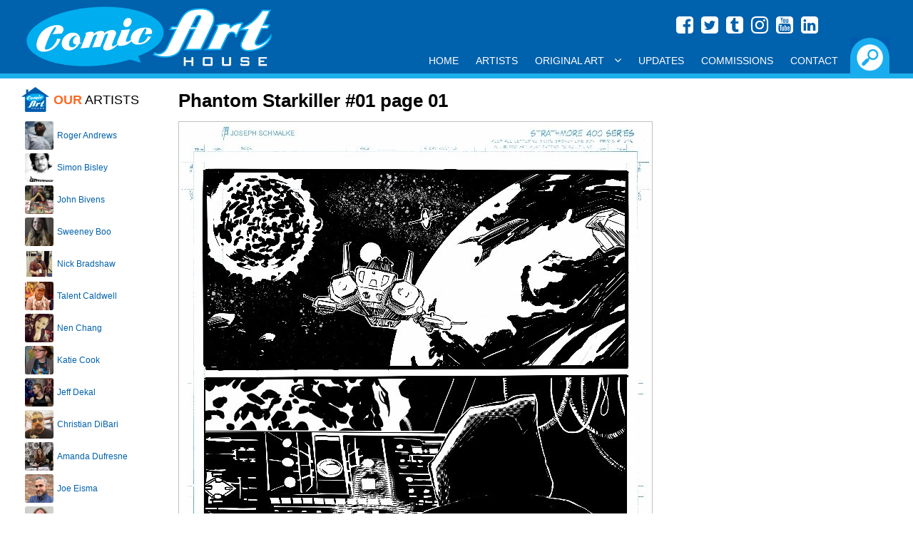

--- FILE ---
content_type: text/html
request_url: https://comicarthouse.com/GalleryPiece.asp?Piece=17957
body_size: 8026
content:


<!doctype html>
<html class="no-js">
    <head>
		<title>Phantom Starkiller #01 page 01 by Joseph&nbsp;Schmalke</title>
		<link rel="image_src" type="image/jpeg" href="https://comicarthouse.b-cdn.net/images/art/1086_130721201932M4tQEvj7KF.jpg" / >
		<meta property="og:image" content="https://comicarthouse.b-cdn.net/images/art/1086_130721201932M4tQEvj7KF.jpg" / >
		<meta property="og:image:url" content="https://comicarthouse.b-cdn.net/images/art/1086_130721201932M4tQEvj7KF.jpg" / >
		<meta name="viewport" content="width=device-width, initial-scale=1.0, minimum-scale=1.0, maximum-scale=1.0, user-scalable=no" />
		<link rel="stylesheet" href="/lib/css/responsive120717.css">
        <link href='http://fonts.googleapis.com/css?family=Lato:400,700,400italic' rel='stylesheet' type='text/css'>
        <script src="https://use.fontawesome.com/7e7b6ee9ae.js"></script>
		<link rel="dns-prefetch" href="//fonts.googleapis.com">
		<link rel="dns-prefetch" href="//www.google-analytics.com">
 <script>
<!--

if (window != top) top.location.href = location.href;

// -->
</script>

		<link rel="canonical" href="http://comicarthouse.com/gallerypiece.asp?piece=17957" />

		<link rel='index' title='Comic Art House' href='http://comicarthouse.com' />
        <script src="https://use.fontawesome.com/7e7b6ee9ae.js"></script>
    </head>
    <body>
<div class="header">
			<div class="headerblock">
				<div class="social">
						<a href="https://www.facebook.com/comic.a.house/" target="_blank" style="color:#FFF"><i class="fa fa-facebook-square" aria-hidden="true" style="margin:0 3px 5px 0;"></i></a>
						<a href="https://twitter.com/comicarthouse" target="_blank" style="color:#FFF"><i class="fa fa-twitter-square" aria-hidden="true" style="margin:0 3px 5px 0;"></i></a>
						<a href="http://comicarthouse.tumblr.com/" target="_blank" style="color:#FFF"><i class="fa fa-tumblr-square" aria-hidden="true" style="margin:0 3px 5px 0;"></i></a>
						<a href="https://www.instagram.com/comic_art_house/" target="_blank" style="color:#FFF"><i class="fa fa-instagram" aria-hidden="true" style="margin:0 3px 5px 0;"></i></a>
						<a href="https://www.youtube.com/channel/UCIycA8B2gTXlrna7A5BNsiw" target="_blank" style="color:#FFF"><i class="fa fa-youtube-square" aria-hidden="true" style="margin:0 3px 5px 0;"></i></a>
						<a href="https://www.linkedin.com/in/bob-shaw-4834066/" target="_blank" style="color:#FFF"><i class="fa fa-linkedin-square" aria-hidden="true" style="margin:0 3px 5px 0;"></i></a>
				</div>
				<div class="header-left">
			  		<a href="/"><img src="https://comicarthouse.b-cdn.net/lib/images/cahlogo.png" class="logo" alt="Comic Art House" title="Comic Art House" /></a>
			  	</div>
			  	<div class="header-right">
					<div class="searchexpander"><img src="https://comicarthouse.b-cdn.net/lib/images/buttons/searchbutton-on.png" class="searchbutton" style="max-height:100%; cursor:pointer;" /></div>
			  	</div>
			  	<div class="lc"></div>
			  	
				<div class="navigation-full">
					<div id='main-menu' class='main-menu'>
						<div class='container-menu'>
							<nav class='navigation'>
							  <span class='hamburger-menu'>
								<span class='burger-1'></span>
								<span class='burger-2'></span>
								<span class='burger-3'></span>
							  </span>
							  <ul class='core-menu'>
								<li><a href="/">Home</a></li>
								<li><a href="/artists.asp">Artists</a></li>
								<li><a href="/originalart.asp">Original Art<span class='toggle'></span></a>
									<ul class='dropdown'>
										<li><a href="/artbytype.asp?i=9">Animation Art</a></li>
										<!--<li><a href="/artbytype.asp?i=4">Commissions</a></li>-->
										<li><a href="/artbytype.asp?i=17">Con Sketch</a></li>
										<li><a href="/artbytype.asp?i=1">Cover</a></li>
										<li><a href="/artbytype.asp?i=13">Double Page Splash</a></li>
										<li><a href="/artbytype.asp?i=7">Double Page Spread</a></li>
										<li><a href="/artbytype.asp?i=8">Full Story</a></li>
										<li><a href="/artbytype.asp?i=3">Interior Page</a></li>
										<li><a href="/artbytype.asp?i=6">Pinup</a></li>
										<li><a href="/artbytype.asp?i=16">Prelim</a></li>
										<li><a href="/artbytype.asp?i=5">Specialty Piece</a></li>
										<li><a href="/artbytype.asp?i=2">Splash Page</a></li>
										<li><a href="/artbytype.asp?i=10">Strip Art</a></li>
										<li><a href="/artbytype.asp?i=14">Trading Card Art</a></li>
									</ul>
								</li>
								<li><a href="/newitems.asp">Updates</a></li>
								<li><a href="/commissions.asp">Commissions</a></li>
								<li><a href="/contact.asp">Contact</a></li>      
							  </ul>
							</nav>
						</div><!--container menu -->
					</div><!-- main menu -->	
				</div><!-- nav full -->					  	
			</div><!-- headerblock -->	
		</div><!-- header -->
		<div class="searchbox">
			<div class="searchblock">
				<div style="position:absolute; bottom:0px; right:10px;height: 30px; width:100%;">
			
					<form name="frmSearch" method="POST" action="/SearchResult.asp">
					<input type="Submit" name="btnSubmit" class="search-button" value="GO!" />
					<input type="textbox" name="txtSearch" class="search-textbox" value="" placeholder="Enter your search keywords..." />
					</form>	
			
				</div>
			</div>
		</div>           	

		
		<div class="headerblock" style="margin-bottom:10px; color:#FFF;">space. the final frontier.</div>	
		<div class="section">

			<div class="column-left">
				<div style="padding-left:5px;">

					<div style="margin:0px auto 10px auto;">
					
						<img src="https://comicarthouse.b-cdn.net/lib/images/house.png" style="float:left; margin-right:5px;"><h2 style="line-height:40px; margin:0; text-transform:uppercase;font-weight:400;"><b style="font-weight:700; color:#fe6a23;">Our</b> Artists</h2>
					</div>


								<div class="repped-image" style="background-image:url('https://comicarthouse.b-cdn.net/images/artist/1710172104108C3uGt8u5h.jpg'); margin-left:5px;"></div>
								<div class="repped-name">
									<div style="padding-left:5px;"><a href="/ArtistGalleryRoom.asp?ArtistId=993">Roger&nbsp;Andrews</a></div>
								</div>
								<div class="lc"></div>


								<div class="repped-image" style="background-image:url('https://comicarthouse.b-cdn.net/images/artist/290319174156VxogT9d5U6.jpg'); margin-left:5px;"></div>
								<div class="repped-name">
									<div style="padding-left:5px;"><a href="/ArtistGalleryRoom.asp?ArtistId=1090">Simon&nbsp;Bisley</a></div>
								</div>
								<div class="lc"></div>


								<div class="repped-image" style="background-image:url('https://comicarthouse.b-cdn.net/images/artist/200823201845hTXxkjmzDn.jpg'); margin-left:5px;"></div>
								<div class="repped-name">
									<div style="padding-left:5px;"><a href="/ArtistGalleryRoom.asp?ArtistId=1119">John&nbsp;Bivens</a></div>
								</div>
								<div class="lc"></div>


								<div class="repped-image" style="background-image:url('https://comicarthouse.b-cdn.net/images/artist/081019164723Sictpd6391.jpg'); margin-left:5px;"></div>
								<div class="repped-name">
									<div style="padding-left:5px;"><a href="/ArtistGalleryRoom.asp?ArtistId=1098">Sweeney&nbsp;Boo</a></div>
								</div>
								<div class="lc"></div>


								<div class="repped-image" style="background-image:url('https://comicarthouse.b-cdn.net/images/artist/070318213118x0jDtnyVLh.jpg'); margin-left:5px;"></div>
								<div class="repped-name">
									<div style="padding-left:5px;"><a href="/ArtistGalleryRoom.asp?ArtistId=1085">Nick&nbsp;Bradshaw</a></div>
								</div>
								<div class="lc"></div>


								<div class="repped-image" style="background-image:url('https://comicarthouse.b-cdn.net/images/artist/201017184641ijo9FKMfMl.jpg'); margin-left:5px;"></div>
								<div class="repped-name">
									<div style="padding-left:5px;"><a href="/ArtistGalleryRoom.asp?ArtistId=999">Talent&nbsp;Caldwell</a></div>
								</div>
								<div class="lc"></div>


								<div class="repped-image" style="background-image:url('https://comicarthouse.b-cdn.net/images/artist/281017000921hEvsHHMFhF.jpg'); margin-left:5px;"></div>
								<div class="repped-name">
									<div style="padding-left:5px;"><a href="/ArtistGalleryRoom.asp?ArtistId=1000">Nen&nbsp;Chang</a></div>
								</div>
								<div class="lc"></div>


								<div class="repped-image" style="background-image:url('https://comicarthouse.b-cdn.net/images/artist/20101720381564KnaC13OS.jpg'); margin-left:5px;"></div>
								<div class="repped-name">
									<div style="padding-left:5px;"><a href="/ArtistGalleryRoom.asp?ArtistId=1001">Katie&nbsp;Cook</a></div>
								</div>
								<div class="lc"></div>


								<div class="repped-image" style="background-image:url('https://comicarthouse.b-cdn.net/images/artist/201017200424e1R6IPPdy3.jpg'); margin-left:5px;"></div>
								<div class="repped-name">
									<div style="padding-left:5px;"><a href="/ArtistGalleryRoom.asp?ArtistId=1002">Jeff&nbsp;Dekal</a></div>
								</div>
								<div class="lc"></div>


								<div class="repped-image" style="background-image:url('https://comicarthouse.b-cdn.net/images/artist/201017182458JsElfps9gl.jpg'); margin-left:5px;"></div>
								<div class="repped-name">
									<div style="padding-left:5px;"><a href="/ArtistGalleryRoom.asp?ArtistId=1003">Christian&nbsp;DiBari</a></div>
								</div>
								<div class="lc"></div>


								<div class="repped-image" style="background-image:url('https://comicarthouse.b-cdn.net/images/artist/190521200408A8TN74Lur3.jpg'); margin-left:5px;"></div>
								<div class="repped-name">
									<div style="padding-left:5px;"><a href="/ArtistGalleryRoom.asp?ArtistId=1102">Amanda&nbsp;Dufresne</a></div>
								</div>
								<div class="lc"></div>


								<div class="repped-image" style="background-image:url('https://comicarthouse.b-cdn.net/images/artist/110722211454JgHKgJtaUd.jpg'); margin-left:5px;"></div>
								<div class="repped-name">
									<div style="padding-left:5px;"><a href="/ArtistGalleryRoom.asp?ArtistId=1109">Joe&nbsp;Eisma</a></div>
								</div>
								<div class="lc"></div>


								<div class="repped-image" style="background-image:url('https://comicarthouse.b-cdn.net/images/artist/280922110005rGR30yX4nl.jpg'); margin-left:5px;"></div>
								<div class="repped-name">
									<div style="padding-left:5px;"><a href="/ArtistGalleryRoom.asp?ArtistId=1110">Glenn&nbsp;Fabry</a></div>
								</div>
								<div class="lc"></div>


								<div class="repped-image" style="background-image:url('https://comicarthouse.b-cdn.net/images/artist/221017201715D7AUqgMBN7.jpg'); margin-left:5px;"></div>
								<div class="repped-name">
									<div style="padding-left:5px;"><a href="/ArtistGalleryRoom.asp?ArtistId=1008">Jay&nbsp;Fosgitt</a></div>
								</div>
								<div class="lc"></div>


								<div class="repped-image" style="background-image:url('https://comicarthouse.b-cdn.net/images/artist/221017203951apZR5GiFDy.jpg'); margin-left:5px;"></div>
								<div class="repped-name">
									<div style="padding-left:5px;"><a href="/ArtistGalleryRoom.asp?ArtistId=1010">Agnes&nbsp;Garbowska</a></div>
								</div>
								<div class="lc"></div>


								<div class="repped-image" style="background-image:url('https://comicarthouse.b-cdn.net/images/artist/280323125503rlTQT07ZpU.jpg'); margin-left:5px;"></div>
								<div class="repped-name">
									<div style="padding-left:5px;"><a href="/ArtistGalleryRoom.asp?ArtistId=1111">Mitch&nbsp;Gerads</a></div>
								</div>
								<div class="lc"></div>


								<div class="repped-image" style="background-image:url('https://comicarthouse.b-cdn.net/images/artist/2701201147421jSdPaJHxN.jpg'); margin-left:5px;"></div>
								<div class="repped-name">
									<div style="padding-left:5px;"><a href="/ArtistGalleryRoom.asp?ArtistId=1013">Daniel&nbsp;Govar</a></div>
								</div>
								<div class="lc"></div>


								<div class="repped-image" style="background-image:url('https://comicarthouse.b-cdn.net/images/artist/191017182412aFrHRAQh0E.jpg'); margin-left:5px;"></div>
								<div class="repped-name">
									<div style="padding-left:5px;"><a href="/ArtistGalleryRoom.asp?ArtistId=1015">Mike&nbsp;Henderson</a></div>
								</div>
								<div class="lc"></div>


								<div class="repped-image" style="background-image:url('https://comicarthouse.b-cdn.net/images/artist/190821221025IXSyQ3dOsc.jpg'); margin-left:5px;"></div>
								<div class="repped-name">
									<div style="padding-left:5px;"><a href="/ArtistGalleryRoom.asp?ArtistId=1105">Meghan&nbsp;Hetrick</a></div>
								</div>
								<div class="lc"></div>


								<div class="repped-image" style="background-image:url('https://comicarthouse.b-cdn.net/images/artist/310722192844yhkYo3qGnN.jpg'); margin-left:5px;"></div>
								<div class="repped-name">
									<div style="padding-left:5px;"><a href="/ArtistGalleryRoom.asp?ArtistId=1016">Brenda&nbsp;Hickey</a></div>
								</div>
								<div class="lc"></div>


								<div class="repped-image" style="background-image:url('https://comicarthouse.b-cdn.net/images/artist/221017211923JqGlO0UdUV.jpg'); margin-left:5px;"></div>
								<div class="repped-name">
									<div style="padding-left:5px;"><a href="/ArtistGalleryRoom.asp?ArtistId=1017">Corin&nbsp;Howell</a></div>
								</div>
								<div class="lc"></div>


								<div class="repped-image" style="background-image:url('https://comicarthouse.b-cdn.net/images/artist/170619200232FQRukEqlqx.jpg'); margin-left:5px;"></div>
								<div class="repped-name">
									<div style="padding-left:5px;"><a href="/ArtistGalleryRoom.asp?ArtistId=1092">Leo&nbsp;Leibelman</a></div>
								</div>
								<div class="lc"></div>


								<div class="repped-image" style="background-image:url('https://comicarthouse.b-cdn.net/images/artist/100420185505dcMUD0ylgy.jpg'); margin-left:5px;"></div>
								<div class="repped-name">
									<div style="padding-left:5px;"><a href="/ArtistGalleryRoom.asp?ArtistId=1101">Mike&nbsp;Lilly</a></div>
								</div>
								<div class="lc"></div>


								<div class="repped-image" style="background-image:url('https://comicarthouse.b-cdn.net/images/artist/22101722581186axvf9zzO.jpg'); margin-left:5px;"></div>
								<div class="repped-name">
									<div style="padding-left:5px;"><a href="/ArtistGalleryRoom.asp?ArtistId=1023">Troy&nbsp;Little</a></div>
								</div>
								<div class="lc"></div>


								<div class="repped-image" style="background-image:url('https://comicarthouse.b-cdn.net/images/artist/1405191217272B3FAt4Ugq.jpg'); margin-left:5px;"></div>
								<div class="repped-name">
									<div style="padding-left:5px;"><a href="/ArtistGalleryRoom.asp?ArtistId=1091">Andy&nbsp;MacDonald</a></div>
								</div>
								<div class="lc"></div>


								<div class="repped-image" style="background-image:url('https://comicarthouse.b-cdn.net/images/artist/120618190346rsfN7dTl6u.jpg'); margin-left:5px;"></div>
								<div class="repped-name">
									<div style="padding-left:5px;"><a href="/ArtistGalleryRoom.asp?ArtistId=1088">Toshio&nbsp;Maeda</a></div>
								</div>
								<div class="lc"></div>


								<div class="repped-image" style="background-image:url('https://comicarthouse.b-cdn.net/images/artist/121024151306y8eRTRVhiS.jpg'); margin-left:5px;"></div>
								<div class="repped-name">
									<div style="padding-left:5px;"><a href="/ArtistGalleryRoom.asp?ArtistId=1141">Dave&nbsp;Manak</a></div>
								</div>
								<div class="lc"></div>


								<div class="repped-image" style="background-image:url('https://comicarthouse.b-cdn.net/images/artist/310324122957JQfjVyxuyo.jpg'); margin-left:5px;"></div>
								<div class="repped-name">
									<div style="padding-left:5px;"><a href="/ArtistGalleryRoom.asp?ArtistId=1025">Shawn&nbsp;McManus</a></div>
								</div>
								<div class="lc"></div>


								<div class="repped-image" style="background-image:url('https://comicarthouse.b-cdn.net/images/artist/231017001807cCxJU01yS5.jpg'); margin-left:5px;"></div>
								<div class="repped-name">
									<div style="padding-left:5px;"><a href="/ArtistGalleryRoom.asp?ArtistId=1026">Pop&nbsp;Mhan</a></div>
								</div>
								<div class="lc"></div>


								<div class="repped-image" style="background-image:url('https://comicarthouse.b-cdn.net/images/artist/160823153638zD4e0Q7nZS.jpg'); margin-left:5px;"></div>
								<div class="repped-name">
									<div style="padding-left:5px;"><a href="/ArtistGalleryRoom.asp?ArtistId=1114">Lee&nbsp;Moder</a></div>
								</div>
								<div class="lc"></div>


								<div class="repped-image" style="background-image:url('https://comicarthouse.b-cdn.net/images/artist/1106251251197E4avsNKGq.jpg'); margin-left:5px;"></div>
								<div class="repped-name">
									<div style="padding-left:5px;"><a href="/ArtistGalleryRoom.asp?ArtistId=1142">Mike&nbsp;Norton</a></div>
								</div>
								<div class="lc"></div>


								<div class="repped-image" style="background-image:url('https://comicarthouse.b-cdn.net/images/artist/120721202431SDh4d8qSd9.jpg'); margin-left:5px;"></div>
								<div class="repped-name">
									<div style="padding-left:5px;"><a href="/ArtistGalleryRoom.asp?ArtistId=1103">Yanick&nbsp;Paquette (Digital)</a></div>
								</div>
								<div class="lc"></div>


								<div class="repped-image" style="background-image:url('https://comicarthouse.b-cdn.net/images/artist/120524094246rRNM90OMkb.jpg'); margin-left:5px;"></div>
								<div class="repped-name">
									<div style="padding-left:5px;"><a href="/ArtistGalleryRoom.asp?ArtistId=1131">Yanick&nbsp;Paquette (Original)</a></div>
								</div>
								<div class="lc"></div>


								<div class="repped-image" style="background-image:url('https://comicarthouse.b-cdn.net/images/artist/240118214320qrqOhUchPI.jpg'); margin-left:5px;"></div>
								<div class="repped-name">
									<div style="padding-left:5px;"><a href="/ArtistGalleryRoom.asp?ArtistId=1030">Andy&nbsp;Price</a></div>
								</div>
								<div class="lc"></div>


								<div class="repped-image" style="background-image:url('https://comicarthouse.b-cdn.net/images/artist/111024124140GRFG5qRz5G.jpg'); margin-left:5px;"></div>
								<div class="repped-name">
									<div style="padding-left:5px;"><a href="/ArtistGalleryRoom.asp?ArtistId=1140">Ryan&nbsp;Quackenbush</a></div>
								</div>
								<div class="lc"></div>


								<div class="repped-image" style="background-image:url('https://comicarthouse.b-cdn.net/images/artist/291017170210NzlaU1VXfd.jpg'); margin-left:5px;"></div>
								<div class="repped-name">
									<div style="padding-left:5px;"><a href="/ArtistGalleryRoom.asp?ArtistId=1033">Patric&nbsp;Reynolds</a></div>
								</div>
								<div class="lc"></div>


								<div class="repped-image" style="background-image:url('https://comicarthouse.b-cdn.net/images/artist/1612221246331mDpXC207A.jpg'); margin-left:5px;"></div>
								<div class="repped-name">
									<div style="padding-left:5px;"><a href="/ArtistGalleryRoom.asp?ArtistId=1035">Craig&nbsp;Rousseau</a></div>
								</div>
								<div class="lc"></div>


								<div class="repped-image" style="background-image:url('https://comicarthouse.b-cdn.net/images/artist/151121213911q1XAYZHDg3.jpg'); margin-left:5px;"></div>
								<div class="repped-name">
									<div style="padding-left:5px;"><a href="/ArtistGalleryRoom.asp?ArtistId=1107">Maria Laura&nbsp;Sanapo</a></div>
								</div>
								<div class="lc"></div>


								<div class="repped-image" style="background-image:url('https://comicarthouse.b-cdn.net/images/artist/141121173641ECs3GvVpux.jpg'); margin-left:5px;"></div>
								<div class="repped-name">
									<div style="padding-left:5px;"><a href="/ArtistGalleryRoom.asp?ArtistId=1106">Marco&nbsp;Santucci</a></div>
								</div>
								<div class="lc"></div>


								<div class="repped-image" style="background-image:url('https://comicarthouse.b-cdn.net/images/artist/040122182518VuzsaQGSQf.jpg'); margin-left:5px;"></div>
								<div class="repped-name">
									<div style="padding-left:5px;"><a href="/ArtistGalleryRoom.asp?ArtistId=1108">Marguerite&nbsp;Sauvage</a></div>
								</div>
								<div class="lc"></div>


								<div class="repped-image" style="background-image:url('https://comicarthouse.b-cdn.net/images/artist/150721195526u49YTSQDPz.jpg'); margin-left:5px;"></div>
								<div class="repped-name">
									<div style="padding-left:5px;"><a href="/ArtistGalleryRoom.asp?ArtistId=1104">Joseph&nbsp;Schmalke</a></div>
								</div>
								<div class="lc"></div>


								<div class="repped-image" style="background-image:url('https://comicarthouse.b-cdn.net/images/artist/3004231426081jZEm1NJNX.jpg'); margin-left:5px;"></div>
								<div class="repped-name">
									<div style="padding-left:5px;"><a href="/ArtistGalleryRoom.asp?ArtistId=1112">Liam&nbsp;Sharp</a></div>
								</div>
								<div class="lc"></div>


								<div class="repped-image" style="background-image:url('https://comicarthouse.b-cdn.net/images/artist/191017195725nQs02UqPr8.jpg'); margin-left:5px;"></div>
								<div class="repped-name">
									<div style="padding-left:5px;"><a href="/ArtistGalleryRoom.asp?ArtistId=1039">Blair&nbsp;Shedd</a></div>
								</div>
								<div class="lc"></div>


								<div class="repped-image" style="background-image:url('https://comicarthouse.b-cdn.net/images/artist/170823221520uOCjEo3P0M.jpg'); margin-left:5px;"></div>
								<div class="repped-name">
									<div style="padding-left:5px;"><a href="/ArtistGalleryRoom.asp?ArtistId=1040">Matt&nbsp;Slay</a></div>
								</div>
								<div class="lc"></div>


								<div class="repped-image" style="background-image:url('https://comicarthouse.b-cdn.net/images/artist/1610172329394ncPiFuIAj.jpg'); margin-left:5px;"></div>
								<div class="repped-name">
									<div style="padding-left:5px;"><a href="/ArtistGalleryRoom.asp?ArtistId=1041">Cat&nbsp;Staggs</a></div>
								</div>
								<div class="lc"></div>


								<div class="repped-image" style="background-image:url('https://comicarthouse.b-cdn.net/images/artist/1808232138074jq1cI7rzQ.jpg'); margin-left:5px;"></div>
								<div class="repped-name">
									<div style="padding-left:5px;"><a href="/ArtistGalleryRoom.asp?ArtistId=1117">Ben&nbsp;Templesmith</a></div>
								</div>
								<div class="lc"></div>


								<div class="repped-image" style="background-image:url('https://comicarthouse.b-cdn.net/images/artist/111123171207ALcpOjUgt4.jpg'); margin-left:5px;"></div>
								<div class="repped-name">
									<div style="padding-left:5px;"><a href="/ArtistGalleryRoom.asp?ArtistId=1122">Christopher&nbsp;Uminga</a></div>
								</div>
								<div class="lc"></div>


								<div class="repped-image" style="background-image:url('https://comicarthouse.b-cdn.net/images/artist/180823220818gRmq8hfBzu.jpg'); margin-left:5px;"></div>
								<div class="repped-name">
									<div style="padding-left:5px;"><a href="/ArtistGalleryRoom.asp?ArtistId=1118">Trevor&nbsp;Von Eeden</a></div>
								</div>
								<div class="lc"></div>


								<div class="repped-image" style="background-image:url('https://comicarthouse.b-cdn.net/images/artist/281017000726bkjBL7B1TI.jpg'); margin-left:5px;"></div>
								<div class="repped-name">
									<div style="padding-left:5px;"><a href="/ArtistGalleryRoom.asp?ArtistId=1048">Scott&nbsp;Wegener</a></div>
								</div>
								<div class="lc"></div>


								<div class="repped-image" style="background-image:url('https://comicarthouse.b-cdn.net/images/artist/150518195603IEA3tD2JDX.jpg'); margin-left:5px;"></div>
								<div class="repped-name">
									<div style="padding-left:5px;"><a href="/ArtistGalleryRoom.asp?ArtistId=1049">Kevin&nbsp;West</a></div>
								</div>
								<div class="lc"></div>


								<div class="repped-image" style="background-image:url('https://comicarthouse.b-cdn.net/images/artist/271017232842lSz6oJa6kp.jpg'); margin-left:5px;"></div>
								<div class="repped-name">
									<div style="padding-left:5px;"><a href="/ArtistGalleryRoom.asp?ArtistId=1051">JK&nbsp;Woodward</a></div>
								</div>
								<div class="lc"></div>


								<form method="POST" name="frmSelectArtist">
									<select size="1" name="Artists" onChange="if(options[selectedIndex].value) window.location.href=(options[selectedIndex].value)" id="soflow">
										<option value="">ALL OTHER ARTISTS</option>

										<option value="/ArtistGalleryRoom.asp?ArtistId=1123">Mike&nbsp;Allred</option>

										<option value="/ArtistGalleryRoom.asp?ArtistId=1061">Matt&nbsp;Banning</option>

										<option value="/ArtistGalleryRoom.asp?ArtistId=1116">Ron&nbsp;Boyd</option>

										<option value="/ArtistGalleryRoom.asp?ArtistId=1058">Mark &nbsp;Brooks</option>

										<option value="/ArtistGalleryRoom.asp?ArtistId=1115">Dan&nbsp;Davis</option>

										<option value="/ArtistGalleryRoom.asp?ArtistId=1124">Jack&nbsp;Davis</option>

										<option value="/ArtistGalleryRoom.asp?ArtistId=1004">Derec&nbsp;Donovan</option>

										<option value="/ArtistGalleryRoom.asp?ArtistId=1133">Mark&nbsp;Farmer</option>

										<option value="/ArtistGalleryRoom.asp?ArtistId=1132">Drew&nbsp;Geraci</option>

										<option value="/ArtistGalleryRoom.asp?ArtistId=1136">Mick &nbsp;Gray</option>

										<option value="/ArtistGalleryRoom.asp?ArtistId=1099">Tom&nbsp;Hodges</option>

										<option value="/ArtistGalleryRoom.asp?ArtistId=1113">Megan&nbsp;Huang</option>

										<option value="/ArtistGalleryRoom.asp?ArtistId=1128">Michel&nbsp;Lacombe</option>

										<option value="/ArtistGalleryRoom.asp?ArtistId=1126">Serge&nbsp;LaPointe</option>

										<option value="/ArtistGalleryRoom.asp?ArtistId=1068">Joseph Michael&nbsp;Linsner</option>

										<option value="/ArtistGalleryRoom.asp?ArtistId=1135">Mark&nbsp;Lipka</option>

										<option value="/ArtistGalleryRoom.asp?ArtistId=1134">Jason&nbsp;Martin</option>

										<option value="/ArtistGalleryRoom.asp?ArtistId=1137">Bob&nbsp;McLeod</option>

										<option value="/ArtistGalleryRoom.asp?ArtistId=1138">Paul&nbsp;Neary</option>

										<option value="/ArtistGalleryRoom.asp?ArtistId=1129">Sean&nbsp;Parsons</option>

										<option value="/ArtistGalleryRoom.asp?ArtistId=1125">Andrew&nbsp;Pepoy</option>

										<option value="/ArtistGalleryRoom.asp?ArtistId=1127">Ray&nbsp;Snyder</option>

										<option value="/ArtistGalleryRoom.asp?ArtistId=1130">Karl&nbsp;Story</option>

									</select>
									</form>
										

					<br /><br />					
				</div>
			</div>
			<div class="column-right">

				<div style="padding-left:5px; padding-top:2px;">
					<div style="margin:0px auto 10px auto;overflow: hidden;">
        
							<h1 style="margin-bottom:15px;">Phantom Starkiller #01 page 01</h1>
					
							<table cellspacing="0" cellpadding="0">
							<tr>
							<td>
							
							<a href="https://comicarthouse.b-cdn.net/images/art/1086_130721201932M4tQEvj7KF.jpg" data-title="Phantom Starkiller #01 page 01" data-lightbox="imagegallery"><img src="https://comicarthouse.b-cdn.net/images/art/1086_130721201932M4tQEvj7KF.jpg" style="max-width:100%; border-top:1px solid #C1C1C1; border-right: 1px solid #C1C1C1; border-left: 1px solid #C1C1C1; " /></a>
							<div class="imageheader">Click to view full size image</div>
							</div>
							
							</td>
							</tr>
							</table>
	
							<br />
							<table cellpadding="0" cellspacing="5">
							
								<tr>
									<td  valign="top" nowrap><b>Issue: <b></td>
									<td>01</td>
								</tr>
							
								<tr>
									<td valign="top" nowrap><b>Page: <b></td>
									<td>01</td>
								</tr>
							
								<tr>
									<td valign="top" nowrap><b>Media Type:<b></nobr></td>
									
									<td><a href="/searchresult.asp?txtSearch=Mixed Media">Mixed Media</a></td>
							  	</tr>
							  	<tr> 
									<td valign="top" nowrap><b>Art Type:</b></td>
									<td><a href="/searchresult.asp?txtSearch=Interior Page">Interior Page</a></td>
							  	</tr>
							  	<tr>
									<td valign="top" nowrap><b>Artists:</b></td>
									<td nowrap> 
								  	
								   			<a href="ArtistGalleryRoom.asp?ArtistId=1104" style="color:#F6851A;">
										Joseph&nbsp;Schmalke</a>&nbsp;(all)<br>
								  
									</td>
							  	</tr>
							  <!--- <tr> 
								<td valign="top"><b>Characters:</b></td>
								<td>
								  
								  None Specified 
								  
								</td>
							  </tr> --->
							  	
							</table>

							<p><p style="font-family: Lato, arial, helvetica, sans-serif; font-size: 12px; margin: 15px 0px; padding: 0px; outline: none; border: none; text-size-adjust: none; box-sizing: border-box; background-color: rgb(255, 255, 255);">
	This piece of digital artwork by Joseph Schmalke is presented on 11 x 17 Custom Bristol Board.</p>
<p style="font-family: Lato, arial, helvetica, sans-serif; font-size: 12px; margin: 15px 0px; padding: 0px; outline: none; border: none; text-size-adjust: none; box-sizing: border-box; background-color: rgb(255, 255, 255);">
	Each artwork is annotated by hand at the top of the page noting the title, issue number and page for the accompanying book. Each page bears a unique paper press, a unique certificate of authenticity stamp, and a unique Joseph Schmalke numbered tamper-proof hologram.</p>
<p style="font-family: Lato, arial, helvetica, sans-serif; font-size: 12px; margin: 15px 0px; padding: 0px; outline: none; border: none; text-size-adjust: none; box-sizing: border-box; background-color: rgb(255, 255, 255);">
	Each piece of art will be accompanied by a certificate of authenticity with handwritten information about the art, signed by Joseph Schmalke and bearing a matching Joseph Schmalke matching hologram.</p>
<p style="font-family: Lato, arial, helvetica, sans-serif; font-size: 12px; margin: 15px 0px; padding: 0px; outline: none; border: none; text-size-adjust: none; box-sizing: border-box; background-color: rgb(255, 255, 255);">
	Each step in creating this unique collectible was overseen and executed by Jospeh Schmalke and is a 1 of 1 piece of art.</p>
</p>

							
							<br />
							
								<p><b class="text-price" style="font-size:16px;">Sold</b></p>
							
							
							<p>
							
								<form>	
								<nobr><input type="button" value="View Cart" name="btnViewCart" class="button" onClick="location.href='/cart.asp'"></nobr>	
								</form>
							

	
	
							<br /><br />
							
                    <table width="100%" border="0" cellspacing="0" cellpadding="0" style="margin-bottom:7px;">
						<tr valign="top">
						<td width="50%" align="right"> 
                          
                        </td>
                        <td width="10">&nbsp;&nbsp;&nbsp;</td>
                        <td width="50%"> 
	
						<div class="next">
							<a href="GalleryPiece.asp?Piece=17958" title="Phantom Starkiller #01 page 02"><b>Next Item:</b><br />
							Phantom Starkiller #01 page 02</a>
						</div>
						
                        </td>
                      </tr>
                    </table>							
							
									<div class="return"><a href="ArtistGalleryRoom.asp?ArtistId=1104">Return To Artwork List</a></div>
								
							<br />
							
							
							
				<p>&nbsp;</p>

							
							


						
					</div>
				</div>
				
			</div>
			<div class="lc"></div>
		</div><!--section -->
		<div class="footer">
			<div class="footerblock">
			
				<div class="signupblock">
					<div class="signupwrap"><a href="/privacy.asp" style="color:#FFF">Privacy & Cookie Policy</a>
						<!--<table cellpadding="0" cellspacing="0" border="0">
						<form name="frmSearch" method="POST" action="/SearchResult.asp">
						<tr>
							<td><input type="textbox" name="txtSearch" class="signup-textbox" value="" placeholder="Enter your email address..." /></td>
							<td width="1%" nowrap><input type="Submit" name="btnSubmit" class="signup-button" value="Signup!" /></td>
						</tr>
						</form>
						</table>-->
					</div>				
				</div>
				
				<div class="copyright">
					<span style="font-size:22px;">
						<a href="https://www.facebook.com/comic.a.house/" target="_blank" style="color:#FFF"><i class="fa fa-facebook-square" aria-hidden="true" style="margin:0 3px 5px 0;"></i></a>
						<a href="https://twitter.com/comicarthouse" target="_blank" style="color:#FFF"><i class="fa fa-twitter-square" aria-hidden="true" style="margin:0 3px 5px 0;"></i></a>
						<a href="http://comicarthouse.tumblr.com/" target="_blank" style="color:#FFF"><i class="fa fa-tumblr-square" aria-hidden="true" style="margin:0 3px 5px 0;"></i></a>
						<a href="https://www.instagram.com/comic_art_house/" target="_blank" style="color:#FFF"><i class="fa fa-instagram" aria-hidden="true" style="margin:0 3px 5px 0;"></i></a>
						<a href="https://www.youtube.com/channel/UCIycA8B2gTXlrna7A5BNsiw" target="_blank" style="color:#FFF"><i class="fa fa-youtube-square" aria-hidden="true" style="margin:0 3px 5px 0;"></i></a>
						<a href="https://www.linkedin.com/in/bob-shaw-4834066/" target="_blank" style="color:#FFF"><i class="fa fa-linkedin-square" aria-hidden="true" style="margin:0 3px 5px 0;"></i></a>
					</span>
					<br />
					&copy; 2026 Comic Art House, All rights reserved.
				</div>
			</div><!--block-->
		</div><!--footer-->	        <script src="https://ajax.googleapis.com/ajax/libs/jquery/2.1.3/jquery.min.js"></script>
		<script type="text/javascript">
			//header elements
			$(function(){
			 var shrinkHeader = 50;
			  $(window).scroll(function() {
				var scroll = getCurrentScroll();
				  if ( scroll >= shrinkHeader ) {
					   $('.header').addClass('smaller');
					   $('.logo').addClass('smaller');
					   $('.headerblock').addClass('smaller');
					   $('.social').addClass('smaller');
					   $('.searchbox').addClass('smaller').removeClass('expander').removeClass('smallexpander');
					   $('.searchblock').addClass('smaller').removeClass('expander').removeClass('smallexpander');
					   $('.header-left').addClass('header-left-smaller').removeClass('header-left');
					   $('.header-right').addClass('header-right-smaller').removeClass('header-right');  
					}
					else {
						$('.header').removeClass('smaller');
						$('.logo').removeClass('smaller');
						$('.headerblock').removeClass('smaller');
						$('.social').removeClass('smaller');
						$('.searchbox').removeClass('smaller').removeClass('expander').removeClass('smallexpander');
						$('.searchblock').removeClass('smaller').removeClass('expander').removeClass('smallexpander');
						$('.header-left-smaller').addClass('header-left').removeClass('header-left-smaller');
					    $('.header-right-smaller').addClass('header-right').removeClass('header-right-smaller');
					}
			  });
			function getCurrentScroll() {
				return window.pageYOffset || document.documentElement.scrollTop;
				}
			});

			//searchbutton
			$('.searchbutton').click(function(){
				$('.searchbox').toggleClass("expander");
				$('.searchbox.smaller').toggleClass("smallexpander");
				$('.searchblock').toggleClass("expander");
				$('.searchblock.smaller').toggleClass("smallexpander");
			});
			//menu
			$(document).ready(function(){
			  //the trigger on hover when cursor directed to this class
				$(".core-menu li").hover(
				function(){
				  //i used the parent ul to show submenu
					$(this).children('ul').slideDown('200');
				}, 
				  //when the cursor away 
				function () {
					$('ul', this).slideUp('200');
				});
			  //this feature only show on 600px device width
				$(".hamburger-menu").click(function(){
				  $(".burger-1, .burger-2, .burger-3").toggleClass("open");
					$(".core-menu").slideToggle("fast");
				});
			});
			/** credit:@rafonzoo 
			http://rafonzo.blogspot.co.id/ **/
		</script> 	
		<link rel="stylesheet" type="text/css" href="http://core.cafimg.com/lib/css/lightbox.css" media="screen" /> 
        <script type="text/javascript" src="http://core.cafimg.com/lib/scripts/lightbox.js"></script>
		<script>
		lightbox.option({
			'fitImagesInViewport': false
		})
		</script>	 
    </body>
</html>
